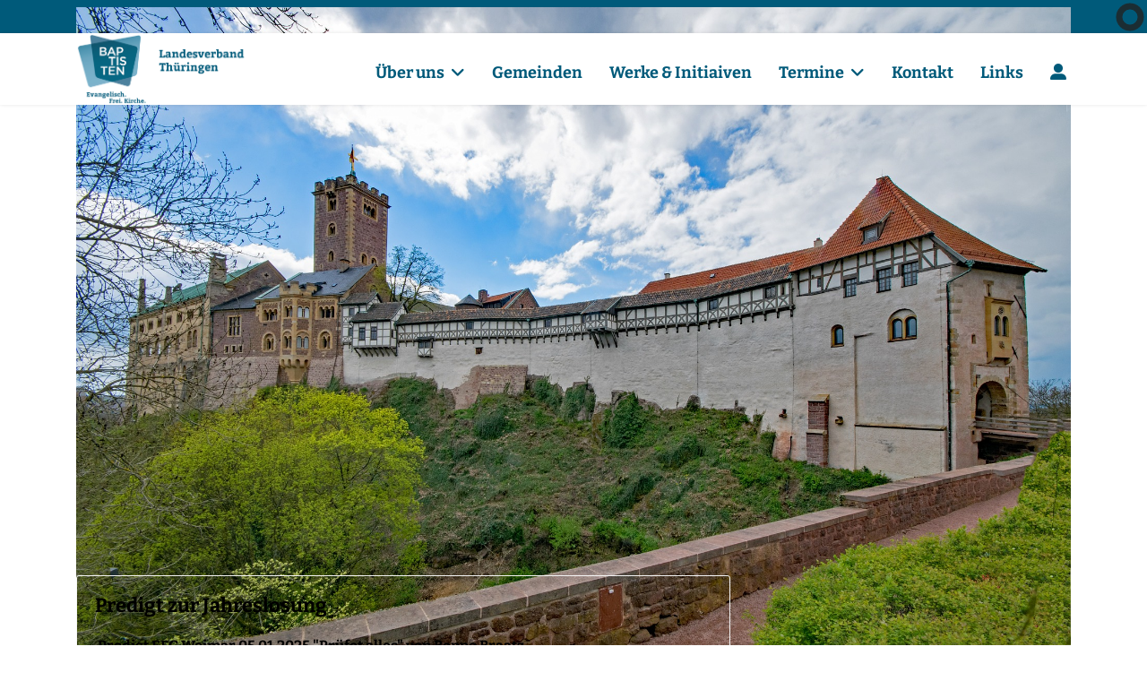

--- FILE ---
content_type: text/html; charset=utf-8
request_url: https://baptisten-lv-thueringen.de/
body_size: 11834
content:

<!doctype html>
<html lang="de-de" dir="ltr">
	<head>
		
		<meta name="viewport" content="width=device-width, initial-scale=1, shrink-to-fit=no">
		<meta charset="utf-8">
	<meta name="generator" content="Joomla! - Open Source Content Management">
	<title>Landesverband Thüringen im BEFG – Startseite</title>
	<link href="/?format=feed&amp;type=rss" rel="alternate" type="application/rss+xml" title="Landesverband Thüringen im BEFG – Startseite">
	<link href="/?format=feed&amp;type=atom" rel="alternate" type="application/atom+xml" title="Landesverband Thüringen im BEFG – Startseite">
	<link href="/images/logo/favicon.png" rel="icon" type="image/png">
	<link href="https://baptisten-lv-thueringen.de/component/finder/search?format=opensearch&amp;Itemid=101" rel="search" title="OpenSearch Landesverband Thüringen im BEFG" type="application/opensearchdescription+xml">
<link href="/media/vendor/awesomplete/css/awesomplete.css?1.1.7" rel="stylesheet">
	<link href="/media/vendor/bootstrap/css/bootstrap.min.css?5.3.8" rel="stylesheet">
	<link href="/media/vendor/joomla-custom-elements/css/joomla-alert.min.css?0.4.1" rel="stylesheet">
	<link href="/plugins/system/gdpr/assets/css/cookieconsent.min.css?44d92a" rel="stylesheet">
	<link href="/plugins/system/gdpr/assets/css/cookieconsent.xtd.min.css?44d92a" rel="stylesheet">
	<link href="/plugins/system/gdpr/assets/css/jquery.fancybox.min.css?44d92a" rel="stylesheet">
	<link href="/media/plg_system_jcepro/site/css/content.min.css?86aa0286b6232c4a5b58f892ce080277" rel="stylesheet">
	<link href="/templates/shaper_helixultimate/css/bootstrap.min.css" rel="stylesheet">
	<link href="/plugins/system/helixultimate/assets/css/chosen.css" rel="stylesheet">
	<link href="/plugins/system/helixultimate/assets/css/system-j4.min.css" rel="stylesheet">
	<link href="/media/system/css/joomla-fontawesome.min.css?44d92a" rel="stylesheet">
	<link href="/templates/shaper_helixultimate/css/template.css" rel="stylesheet">
	<link href="/templates/shaper_helixultimate/css/presets/default.css" rel="stylesheet">
	<link href="/components/com_jevents/views/flatplus/assets/css/modstyle.css?v=3.6.97" rel="stylesheet">
	<link href="/modules/mod_slideshowck/themes/default/css/camera.css" rel="stylesheet">
	<style>div.cc-window.cc-floating{max-width:32em}@media(max-width: 639px){div.cc-window.cc-floating:not(.cc-center){max-width: none}}div.cc-window, span.cc-cookie-settings-toggler, span.cc-cookie-domains-toggler{font-size:16px}div.cc-revoke{font-size:16px}div.cc-settings-label,span.cc-cookie-settings-toggle{font-size:14px}div.cc-window.cc-banner{padding:1em 1.8em}div.cc-window.cc-floating{padding:2em 1.8em}input.cc-cookie-checkbox+span:before, input.cc-cookie-checkbox+span:after{border-radius:8px}div.cc-center,div.cc-floating,div.cc-checkbox-container,div.gdpr-fancybox-container div.fancybox-content,ul.cc-cookie-category-list li,fieldset.cc-service-list-title legend{border-radius:4px}div.cc-window a.cc-btn,span.cc-cookie-settings-toggle{border-radius:2px}</style>
	<style>a.cc-btn.cc-dismiss{display:none}</style>
	<style>label.gdpr_privacy_policy_consent_date{display:inline-block;margin:0 5px;font-size:12px;color:#6c757d;cursor:auto}</style>
	<style>h1{font-family: 'Arial', sans-serif;font-weight: 700;color: #005a7a;line-height: 1;text-decoration: none;}
</style>
	<style>h2{font-family: 'Arial', sans-serif;font-weight: 700;color: #005a7a;text-decoration: none;}
</style>
	<style>h3{font-family: 'Arial', sans-serif;text-decoration: none;}
</style>
	<style>h4{font-family: 'Arial', sans-serif;text-decoration: none;}
</style>
	<style>h5{font-family: 'Arial', sans-serif;text-decoration: none;}
</style>
	<style>h6{font-family: 'Arial', sans-serif;text-decoration: none;}
</style>
	<style>.logo-image {height:80px;}.logo-image-phone {height:80px;}</style>
	<style>@media(max-width: 992px) {.logo-image {height: 36px;}.logo-image-phone {height: 36px;}}</style>
	<style>@media(max-width: 576px) {.logo-image {height: 36px;}.logo-image-phone {height: 36px;}}</style>
	<style>#sp-main-body{ padding:0px;margin:25px 0px 0px 0px; }</style>
	<style>#sp-bottom{ padding:25px 0px 0px 0px; }</style>
	<style>#camera_wrap_110 .camera_pag_ul li img, #camera_wrap_110 .camera_thumbs_cont ul li > img {height:75px;}
@media screen and (max-width: 480px) {
		#camera_wrap_110 .camera_caption {
			font-size: 0.6em !important;
		}
		
}</style>
<script src="/media/vendor/jquery/js/jquery.min.js?3.7.1"></script>
	<script src="/media/vendor/jquery/js/jquery-noconflict.min.js?3.7.1"></script>
	<script type="application/json" class="joomla-script-options new">{"data":{"breakpoints":{"tablet":991,"mobile":480},"header":{"stickyOffset":"100"}},"joomla.jtext":{"MOD_FINDER_SEARCH_VALUE":"Suche &hellip;","COM_FINDER_SEARCH_FORM_LIST_LABEL":"Search Results","JLIB_JS_AJAX_ERROR_OTHER":"Beim Abrufen von JSON-Daten wurde ein HTTP-Statuscode %s zurückgegeben.","JLIB_JS_AJAX_ERROR_PARSE":"Ein Parsing-Fehler trat bei der Verarbeitung der folgenden JSON-Daten auf:<br><code style='color:inherit;white-space:pre-wrap;padding:0;margin:0;border:0;background:inherit;'>%s<\/code>","ERROR":"Fehler","MESSAGE":"Nachricht","NOTICE":"Hinweis","WARNING":"Warnung","JCLOSE":"Schließen","JOK":"OK","JOPEN":"Öffnen"},"finder-search":{"url":"\/component\/finder\/?task=suggestions.suggest&format=json&tmpl=component&Itemid=101"},"system.paths":{"root":"","rootFull":"https:\/\/baptisten-lv-thueringen.de\/","base":"","baseFull":"https:\/\/baptisten-lv-thueringen.de\/"},"csrf.token":"6fca2c7bb8fab96c5c7bd5285406f03c"}</script>
	<script src="/media/system/js/core.min.js?a3d8f8"></script>
	<script src="/media/vendor/bootstrap/js/alert.min.js?5.3.8" type="module"></script>
	<script src="/media/vendor/bootstrap/js/button.min.js?5.3.8" type="module"></script>
	<script src="/media/vendor/bootstrap/js/carousel.min.js?5.3.8" type="module"></script>
	<script src="/media/vendor/bootstrap/js/collapse.min.js?5.3.8" type="module"></script>
	<script src="/media/vendor/bootstrap/js/dropdown.min.js?5.3.8" type="module"></script>
	<script src="/media/vendor/bootstrap/js/modal.min.js?5.3.8" type="module"></script>
	<script src="/media/vendor/bootstrap/js/offcanvas.min.js?5.3.8" type="module"></script>
	<script src="/media/vendor/bootstrap/js/popover.min.js?5.3.8" type="module"></script>
	<script src="/media/vendor/bootstrap/js/scrollspy.min.js?5.3.8" type="module"></script>
	<script src="/media/vendor/bootstrap/js/tab.min.js?5.3.8" type="module"></script>
	<script src="/media/vendor/bootstrap/js/toast.min.js?5.3.8" type="module"></script>
	<script src="/media/system/js/showon.min.js?e51227" type="module"></script>
	<script src="/media/vendor/awesomplete/js/awesomplete.min.js?1.1.7" defer></script>
	<script src="/media/com_finder/js/finder.min.js?755761" type="module"></script>
	<script src="/media/mod_menu/js/menu.min.js?44d92a" type="module"></script>
	<script src="/media/system/js/messages.min.js?9a4811" type="module"></script>
	<script src="/plugins/system/gdpr/assets/js/jquery.fancybox.min.js?44d92a" defer></script>
	<script src="/plugins/system/gdpr/assets/js/cookieconsent.min.js?44d92a" defer></script>
	<script src="/plugins/system/gdpr/assets/js/init.js?44d92a" defer></script>
	<script src="/plugins/system/helixultimate/assets/js/chosen.jquery.js"></script>
	<script src="/templates/shaper_helixultimate/js/main.js"></script>
	<script src="/media/com_slideshowck/assets/jquery.easing.1.3.js"></script>
	<script src="/media/com_slideshowck/assets/camera.min.js?ver=2.7.0"></script>
	<script>var gdprConfigurationOptions = { complianceType: 'opt-out',
																			  cookieConsentLifetime: 180,
																			  cookieConsentSamesitePolicy: 'None',
																			  cookieConsentSecure: 0,
																			  cookieJoomlaSettings: 0,
																			  cookieConsentDomain: '',
																			  cookieConsentPath: '/',
																			  disableFirstReload: 1,
																	  		  blockJoomlaSessionCookie: 0,
																			  blockExternalCookiesDomains: 1,
																			  externalAdvancedBlockingModeCustomAttribute: '',
																			  allowedCookies: '',
																			  blockCookieDefine: 0,
																			  autoAcceptOnNextPage: 0,
																			  revokable: 1,
																			  lawByCountry: 0,
																			  checkboxLawByCountry: 1,
																			  blockPrivacyPolicy: 0,
																			  cacheGeolocationCountry: 0,
																			  countryAcceptReloadTimeout: 1000,
																			  usaCCPARegions: null,
																			  countryEnableReload: 1,
																			  customHasLawCountries: [""],
																			  dismissOnScroll: 10,
																			  dismissOnTimeout: 5,
																			  containerSelector: 'html',
																			  hideOnMobileDevices: 480,
																			  autoFloatingOnMobile: 1,
																			  autoFloatingOnMobileThreshold: 1024,
																			  autoRedirectOnDecline: 0,
																			  autoRedirectOnDeclineLink: '',
																			  showReloadMsg: 0,
																			  showReloadMsgText: 'Applying preferences and reloading the page...',
																			  showConsentID: 0,
																			  defaultClosedToolbar: 0,
																			  toolbarLayout: 'basic-close',
																			  toolbarTheme: 'block',
																			  toolbarButtonsTheme: 'allow_first',
																			  revocableToolbarTheme: 'basic',
																			  toolbarPosition: 'center',
																			  toolbarCenterTheme: 'extended',
																			  revokePosition: 'revoke-bottom',
																			  toolbarPositionmentType: 1,
																			  positionCenterSimpleBackdrop: 1,
																			  positionCenterBlurEffect: 0,
																			  positionCenterBlurEffectAlwaysFirstVisit: 0,
																			  preventPageScrolling: 1,
																			  popupEffect: 'flip',
																			  popupBackground: '#eaeaea',
																			  popupText: '#005a7a',
																			  popupLink: '#005a7a',
																			  buttonBackground: '#19a319',
																			  buttonBorder: '#005a7a',
																			  buttonText: '#ffffff',
																			  highlightOpacity: '100',
																			  highlightBackground: '#6faabc',
																			  highlightBorder: '#005a7a',
																			  highlightText: '#ffffff',
																			  highlightDismissBackground: '#6faabc',
																		  	  highlightDismissBorder: '#005a7a',
																		 	  highlightDismissText: '#000000',
																			  autocenterRevokableButton: 0,
																			  hideRevokableButton: 0,
																			  hideRevokableButtonOnscroll: 0,
																			  customRevokableButton: 0,
																			  customRevokableButtonAction: 2,
																			  headerText: '<p>Auf dieser Seite werden Cookies benutzt</p>',
																			  messageText: '<img src=\"/images/logo/logo.png\" alt=\"logo\" width=\"232\" height=\"60\" style=\"margin-bottom: 10px;\" />   Wir nutzen auf unserer Website Cookies und externe Inhalte.   <br /><br />   Wenn Sie unter 16 Jahre alt sind und Ihre Zustimmung zu freiwilligen Diensten geben möchten, müssen Sie Ihre Erziehungsberechtigten um Erlaubnis bitten. Wir verwenden Cookies und andere Technologien auf unserer Website.   <br /><br />   Personenbezogene Daten können verarbeitet werden (z. B. IP-Adressen), z. B. für personalisierte Anzeigen und Inhalte oder Anzeigen- und Inhaltsmessung. Weitere Informationen über die Verwendung Ihrer Daten finden Sie in unserer Datenschutzerklärung. Sie können Ihre Auswahl jederzeit unter Einstellungen widerrufen oder anpassen.   <br class=\"_brlbs-paragraph _brlbs-text-description\" />',
																			  denyMessageEnabled: 1, 
																			  denyMessage: 'Okay, du möchtest keine Cookies!   Hinweis:   Ohne Kekse (Cookies) kannst du die Anmeldefunktion nicht nutzen.   Bitte akzeptiere die esentielen Cookies die wir für die Anmeldefunktion benötigen.   Dann kommst du auch in den vollen Genuss der Webseite.   Es kann seine, dass einige Inhalte der Webseite nicht richtig funktionieren. Sie können ihre Datenschutzeinstellungen jederzeit über die Datenschutz-Einstellungen am Bildschirmrand ändern.   &nbsp;',
																			  placeholderBlockedResources: 1, 
																			  placeholderBlockedResourcesAction: 'acceptall',
																	  		  placeholderBlockedResourcesText: 'Um diesen Inhalt zu sehen, müssen Sie Cookies akzeptieren und die Seite neu laden. Dazu bitte auf dieses Feld klicken.',
																			  placeholderIndividualBlockedResourcesText: 'Um Inhalte von {domain} zu sehen, müssen Sie Cookies akzeptieren und die Seite neu laden. Dazu bitte auf dieses Feld klicken.',
																			  placeholderIndividualBlockedResourcesAction: 1,
																			  placeholderOnpageUnlock: 1,
																			  scriptsOnpageUnlock: 1,
																			  autoDetectYoutubePoster: 0,
																			  autoDetectYoutubePosterApikey: 'AIzaSyAV_WIyYrUkFV1H8OKFYG8wIK8wVH9c82U',
																			  dismissText: 'Schliessen',
																			  allowText: 'Nur notwendige Cookies erlauben',
																			  denyText: 'Cookies Ablehnen',
																			  cookiePolicyLinkText: 'Impressum',
																			  cookiePolicyLink: '/impressum',
																			  cookiePolicyRevocableTabText: 'Datenschutz Einstellungen',
																			  cookiePolicyRevocableTabIcon: 'text',
																			  cookiePolicyRevocableTabIconCustom: '',
																			  privacyPolicyLinkText: 'Datenschutzerklärung',
																			  privacyPolicyLink: '/datenschutzerklaerung',
																			  googleCMPTemplate: 0,
																			  enableGdprBulkConsent: 0,
																			  displayBulkConsentDomains: 0,
																			  bulkConsentDomains: [""],
																			  enableCustomScriptExecGeneric: 0,
																			  customScriptExecGeneric: '',
																			  categoriesCheckboxTemplate: 'cc-checkboxes-filled',
																			  toggleCookieSettings: 0,
																			  toggleCookieSettingsLinkedView: 0,
																			  toggleCookieSettingsButtonsArea: 0,
 																			  toggleCookieSettingsLinkedViewSefLink: '/component/gdpr/',
																	  		  toggleCookieSettingsText: '<span class="cc-cookie-settings-toggle">Settings <span class="cc-cookie-settings-toggler">&#x25EE</span></span>',
																			  toggleCookieSettingsButtonBackground: '#ffffff',
																			  toggleCookieSettingsButtonBorder: '#6faabc',
																			  toggleCookieSettingsButtonText: '#ffffff',
																			  showLinks: 1,
																			  blankLinks: '_blank',
																			  autoOpenPrivacyPolicy: 0,
																			  openAlwaysDeclined: 0,
																			  cookieSettingsLabel: 'Datenschutzeinstellungen:',
															  				  cookieSettingsDesc: 'Choose which kind of cookies you want to disable by clicking on the checkboxes. Click on a category name for more informations about used cookies.',
																			  cookieCategory1Enable: 1,
																			  cookieCategory1Name: 'Notwendig',
																			  cookieCategory1Locked: 0,
																			  cookieCategory2Enable: 1,
																			  cookieCategory2Name: 'Externe Medien',
																			  cookieCategory2Locked: 0,
																			  cookieCategory3Enable: 0,
																			  cookieCategory3Name: 'Statistics',
																			  cookieCategory3Locked: 0,
																			  cookieCategory4Enable: 0,
																			  cookieCategory4Name: 'Marketing',
																			  cookieCategory4Locked: 0,
																			  cookieCategoriesDescriptions: {categoryReadMore: 'Weitere Einstellungen',cat1:'<p>Notwendige Cookies werden für grundlegende Funktionen der Website benötigt.</p>',cat2:'<p>Externe Inhalte werden standardmäßig blockiert. Wenn Cookies von externen Medien akzeptiert werden, bedarf der Zugriff auf diese Inhalte keiner manuellen Zustimmung mehr.</p>',cat3:'<p>Statistic cookies help website owners to understand how visitors interact with websites by collecting and reporting information anonymously.</p>',cat4:'<p>Marketing cookies are used to track visitors across websites. The intention is to display ads that are relevant and engaging for the individual user and thereby more valuable for publishers and third party advertisers.</p>'},
																			  alwaysReloadAfterCategoriesChange: 0,
																			  preserveLockedCategories: 0,
																			  declineButtonBehavior: 'hard',
																			  blockCheckedCategoriesByDefault: 0,
																			  reloadOnfirstDeclineall: 0,
																			  trackExistingCheckboxSelectors: '',
															  		  		  trackExistingCheckboxConsentLogsFormfields: 'name,email,subject,message',
																			  allowallShowbutton: 1,
																			  allowallText: 'Alle Cookies akzeptieren',
																			  allowallButtonBackground: '#6faabc',
																			  allowallButtonBorder: '#005a7a',
																			  allowallButtonText: '#ffffff',
																			  allowallButtonTimingAjax: 'slow',
																			  includeAcceptButton: 0,
																			  includeDenyButton: 0,
																			  trackConsentDate: 0,
																			  execCustomScriptsOnce: 1,
																			  optoutIndividualResources: 1,
																			  blockIndividualResourcesServerside: 1,
																			  disableSwitchersOptoutCategory: 1,
																			  autoAcceptCategories: 0,
																			  allowallIndividualResources: 1,
																			  blockLocalStorage: 1,
																			  blockSessionStorage: 1,
																			  externalAdvancedBlockingModeTags: 'iframe,script,img,source,link',
																			  enableCustomScriptExecCategory1: 0,
																			  customScriptExecCategory1: '',
																			  enableCustomScriptExecCategory2: 0,
																			  customScriptExecCategory2: '',
																			  enableCustomScriptExecCategory3: 0,
																			  customScriptExecCategory3: '',
																			  enableCustomScriptExecCategory4: 0,
																			  customScriptExecCategory4: '',
																			  enableCustomDeclineScriptExecCategory1: 0,
																			  customScriptDeclineExecCategory1: '',
																			  enableCustomDeclineScriptExecCategory2: 0,
																			  customScriptDeclineExecCategory2: '',
																			  enableCustomDeclineScriptExecCategory3: 0,
																			  customScriptDeclineExecCategory3: '',
																			  enableCustomDeclineScriptExecCategory4: 0,
																			  customScriptDeclineExecCategory4: '',
																			  enableCMPPreferences: 0,
																			  enableGTMEventsPreferences: 0,
																			  enableCMPStatistics: 0,
																			  enableGTMEventsStatistics: 0,
																			  enableCMPAds: 0,
																			  enableUETAds: 0,
																			  enableGTMEventsAds: 0,
																			  enableClarityAnalytics: 0,
                                                                              enableClarityAds: 0,
																			  debugMode: 0
																		};var gdpr_ajax_livesite='https://baptisten-lv-thueringen.de/';var gdpr_enable_log_cookie_consent=1;</script>
	<script>var gdprUseCookieCategories=1;var gdpr_ajaxendpoint_cookie_category_desc='https://baptisten-lv-thueringen.de/index.php?option=com_gdpr&task=user.getCookieCategoryDescription&format=raw';</script>
	<script>var gdprCookieCategoryDisabled2=1;</script>
	<script>var gdprCookieCategoryDisabled3=1;</script>
	<script>var gdprCookieCategoryDisabled4=1;</script>
	<script>var gdprJSessCook='c03db8da27c468fc3d154f5987fcc4dd';var gdprJSessVal='bb3f43d4f232aca311790a4171d54d8a';var gdprJAdminSessCook='07c85a04a7b0d8ebd83b1c76f946972a';var gdprPropagateCategoriesSession=1;var gdprAlwaysPropagateCategoriesSession=1;var gdprAlwaysCheckCategoriesSession=0;</script>
	<script>var gdprFancyboxWidth=800;var gdprFancyboxHeight=700;var gdprCloseText='Schließen';</script>
	<script>var gdprUseFancyboxLinks=1;</script>
	<script>template="shaper_helixultimate";</script>
	<script>var rsvpprofrontendstyling = 'B2';
</script>
	<script>
		jQuery(document).ready(function(){
			new Slideshowck('#camera_wrap_110', {
				height: '45%',
				minHeight: '150',
				pauseOnClick: false,
				hover: 1,
				fx: 'simpleFade',
				loader: 'pie',
				pagination: 0,
				thumbnails: 0,
				thumbheight: 75,
				thumbwidth: 100,
				time: 7000,
				transPeriod: 1500,
				alignment: 'center',
				autoAdvance: 1,
				mobileAutoAdvance: 1,
				portrait: 0,
				barDirection: 'leftToRight',
				imagePath: '/media/com_slideshowck/images/',
				lightbox: 'mediaboxck',
				fullpage: 0,
				mobileimageresolution: '0',
				navigationHover: true,
				mobileNavHover: true,
				navigation: true,
				playPause: true,
				barPosition: 'bottom',
				responsiveCaption: 0,
				keyboardNavigation: 0,
				titleInThumbs: 0,
				captionTime: 0,
				captionOutEffect: 'default',
				captionOutEffectTime: 600,
				alias: 'slideshow',
				breakpoints: '{"" : ""}',
				container: ''
		});
}); 
</script>
			</head>
	<body class="site helix-ultimate hu com_content com-content view-featured layout-default task-none itemid-101 de-de ltr sticky-header layout-fluid offcanvas-init offcanvs-position-right">

		
		
		<div class="body-wrapper">
			<div class="body-innerwrapper">
				
	<div class="sticky-header-placeholder"></div>

<div id="sp-top-bar">
	<div class="container">
		<div class="container-inner">
			<div class="row">
				<div id="sp-top1" class="col-lg-6">
					<div class="sp-column text-center text-lg-start">
																			
												
					</div>
				</div>

				<div id="sp-top2" class="col-lg-6">
					<div class="sp-column text-center text-lg-end">
						
													<ul class="sp-contact-info"><li class="sp-contact-mobile"><span class="fas fa-mobile-alt" aria-hidden="true"></span> <a href="tel:0151/16586956">0151/16586956</a></li><li class="sp-contact-email"><span class="far fa-envelope" aria-hidden="true"></span> <a href="mailto:p.ruediger@baptisten-lv-thueringen.de">p.ruediger@baptisten-lv-thueringen.de</a></li></ul>												
					</div>
				</div>
			</div>
		</div>
	</div>
</div>

<header id="sp-header">
	<div class="container">
		<div class="container-inner">
			<div class="row align-items-center">

				<!-- Left toggler if left/offcanvas -->
				
				<!-- Logo -->
				<div id="sp-logo" class="col-auto">
					<div class="sp-column">
						<div class="logo"><a href="/">
				<img class='logo-image '
					srcset='https://baptisten-lv-thueringen.de/images/logo/logo.png 1x'
					src='https://baptisten-lv-thueringen.de/images/logo/logo.png'
					height='80'
					alt='Landesverband Thüringen im BEFG'
				/>
				</a></div>						
					</div>
				</div>

				<!-- Menu -->
				<div id="sp-menu" class="col-auto flex-auto">
					<div class="sp-column d-flex justify-content-end align-items-center">
						<nav class="sp-megamenu-wrapper d-flex" role="navigation" aria-label="navigation"><ul class="sp-megamenu-parent menu-animation-fade d-none d-lg-block"><li class="sp-menu-item sp-has-child"><span  class=" sp-menu-heading"  >Über uns</span><div class="sp-dropdown sp-dropdown-main sp-menu-right" style="width: 240px;"><div class="sp-dropdown-inner"><ul class="sp-dropdown-items"><li class="sp-menu-item"><a   href="/ueber-uns/kurz-vorgestellt"  >Kurz vorgestellt</a></li><li class="sp-menu-item"><a   href="/ueber-uns/leitung"  >Leitung</a></li><li class="sp-menu-item"><a   href="/ueber-uns/regionalreferent"  >Regionalreferent</a></li><li class="sp-menu-item"><a   href="/ueber-uns/finanzen"  >Finanzen</a></li></ul></div></div></li><li class="sp-menu-item"><a   href="/gemeinden"  >Gemeinden</a></li><li class="sp-menu-item"><a   href="/werke-initiaiven"  >Werke &amp; Initiaiven</a></li><li class="sp-menu-item sp-has-child"><span  class=" sp-menu-separator"  >Termine</span><div class="sp-dropdown sp-dropdown-main sp-menu-right" style="width: 240px;"><div class="sp-dropdown-inner"><ul class="sp-dropdown-items"><li class="sp-menu-item"><a   href="/termine/kalender"  >Kalender</a></li><li class="sp-menu-item"><a   href="/termine/icalexport"  >Termine synchronisieren</a></li></ul></div></div></li><li class="sp-menu-item"><a   href="/kontakt"  >Kontakt</a></li><li class="sp-menu-item"><a   href="/links"  >Links</a></li><li class="sp-menu-item"><a   href="/login"  ><span class="fas fa-user-alt"></span></a></li></ul></nav>						

						<!-- Related Modules -->
						<div class="d-none d-lg-flex header-modules align-items-center">
							
													</div>

						<!-- Right toggler  -->
													
  <a id="offcanvas-toggler"
     class="offcanvas-toggler-secondary offcanvas-toggler-right d-flex d-lg-none align-items-center"
     href="#"
     aria-label="Menu"
     title="Menu">
     <div class="burger-icon"><span></span><span></span><span></span></div>
  </a>											</div>
				</div>
			</div>
		</div>
	</div>
</header>
				<main id="sp-main">
					
<section id="sp-section-1" >

				
	
<div class="row">
	<div id="sp-title" class="col-lg-12 "><div class="sp-column "></div></div></div>
				
	</section>

<section id="sp-slider" >

						<div class="container">
				<div class="container-inner">
			
	
<div class="row">
	<div id="sp-slider" class="col-lg-12 "><div class="sp-column "><div class="sp-module "><div class="sp-module-content"><div class="slideshowck  camera_wrap camera_azure_skin" id="camera_wrap_110">
			<div data-alt="" data-thumb="/images/headers/wartburg.jpg" data-src="/images/headers/wartburg.jpg"  data-alignment="center">
								</div>
		<div data-alt="" data-thumb="/images/headers/jena-2196864_1920.png" data-src="/images/headers/jena-2196864_1920.png" >
								</div>
		<div data-alt="" data-thumb="/images/headers/sonnenaufgang.jpg" data-src="/images/headers/sonnenaufgang.jpg" >
								</div>
		<div data-alt="" data-thumb="/images/headers/walden-pond.jpg" data-src="/images/headers/walden-pond.jpg" >
								</div>
</div>
<div style="clear:both;"></div>
</div></div></div></div></div>
							</div>
			</div>
			
	</section>

<section id="sp-main-body" >

										<div class="container">
					<div class="container-inner">
						
	
<div class="row">
	
<div id="sp-component" class="col-lg-8 ">
	<div class="sp-column ">
		<div id="system-message-container" aria-live="polite"></div>


		
		<div class="container-fluid blog-featured" itemscope itemtype="https://schema.org/Blog">
    
        
    
            <div class="article-list">
            <div class="row row-1 ">
                                    <div class="col-lg-12">
                        <div class="article blog-items " itemprop="blogPost" itemscope itemtype="https://schema.org/BlogPosting">
                            
	

	
    <span class="badge bg-danger featured-article-badge">Featured</span>

<div class="item-content articleBody">
    
        <div class="article-header">
                    <h2>
                                    <a href="/?view=article&amp;id=83:predigt25&amp;catid=11">
                        Predigt zur Jahreslosung                    </a>
                            </h2>
        
        
        
            </div>
        
    
    
    <div>&nbsp;<b>Predigt EFG Weimar 05.01.2025 "Prüfet alles" von Benno Braatz</b></div>
<div dir="ltr">
<div class="moz-forward-container">
<p>&nbsp;Was kann, was muss man prüfen im Leben, in der Gemeinde, im Bibelverständnis? Oder lieber nicht prüfen? Und was bringt das?</p>
<p><iframe src="https://ab3201c6103205c14f6e56b11b2fcd46-gdprlock/embed/Ne5y6UxBuao?start=1261&amp;feature=oembed" width="560" height="315" title="EFG Weimar Livestream Gottesdienst 05.01.2025" referrerpolicy="strict-origin-when-cross-origin" allow="accelerometer; autoplay; clipboard-write; encrypted-media; gyroscope; picture-in-picture; web-share" frameborder="0" allowfullscreen="allowfullscreen"></iframe></p>
</div>
</div>
    
    
    </div>

                        </div>
                    </div>
                                    <div class="col-lg-12">
                        <div class="article blog-items " itemprop="blogPost" itemscope itemtype="https://schema.org/BlogPosting">
                            
	

	
    <span class="badge bg-danger featured-article-badge">Featured</span>

<div class="item-content articleBody">
    
        <div class="article-header">
                    <h2>
                                    <a href="/?view=article&amp;id=82:veranstaltungen&amp;catid=11">
                        Nächste Veranstaltungen                    </a>
                            </h2>
        
        
        
            </div>
        
    
    
    <p>&nbsp; Wir haben für dieses Jahr viele Veranstaltungen in Thüringen geplant. Hier findest du die Jahresplanung, um dir die Termine schon einmal vorzumerken.</p>
<p><img src="/images/ueberuns/Dokumente/Jahresplan_LV_Thüringen_2025_Kopie.jpg" alt="Jahresplan LV Thüringen 2025 Kopie" width="379" height="751" style="margin-right: auto; margin-bottom: 5px; display: block; margin-left: auto;" /></p>
<p>Herzliche Einladung zu einem weiteren Seminarangebot:</p>
<div class="wf-columns wf-columns-stack-medium" data-wf-columns="1">
<div class="wf-column">
<p>&nbsp;</p>
<p><img src="/images/Fyler/2025/2025_09_27_5fD.jpg" alt="2025 09 27 5fD" width="300" height="421" style="margin-right: 5px; margin-bottom: 5px;" /></p>
<p>Konkrete Informationen zur Anmeldung findest du&nbsp;<a href="/termine/kalender/eventdetail/2378/-/ahelp-seminar-ueber-den-fuenffaeltigen-dienst">hier</a>.</p>
</div>
</div>
<div class="wf-columns wf-columns-stack-medium" data-wf-columns="1">
<div class="wf-column">
<p><img src="/images/Fyler/2025/Rudolstadt_Flyer_kimimota_Deckblatt.jpg" alt="Rudolstadt Flyer kimimota Deckblatt" width="300" style="margin-right: 5px; margin-bottom: 5px;" />&nbsp;</p>
<p>Konkrete Informationen zur Anmeldung findest du <a href="/termine/kalender/eventdetail/2382/-/kinder-mitarbeiter-motivationstag">hier</a>.</p>
</div>
</div>
    
    
    </div>

                        </div>
                    </div>
                                    <div class="col-lg-12">
                        <div class="article blog-items " itemprop="blogPost" itemscope itemtype="https://schema.org/BlogPosting">
                            
	

	
    <span class="badge bg-danger featured-article-badge">Featured</span>

<div class="item-content articleBody">
    
        <div class="article-header">
                    <h2>
                                    <a href="/?view=article&amp;id=81:promo&amp;catid=11">
                        Promo-Clip der Baptisten Thüringen 2025                    </a>
                            </h2>
        
        
        
            </div>
        
    
    
    <p><iframe src="https://ab3201c6103205c14f6e56b11b2fcd46-gdprlock/embed/ICHKZdCm8wU?feature=oembed" width="560" height="315" title="Promo-Clip der Baptisten Thüringen 2025" referrerpolicy="strict-origin-when-cross-origin" allow="accelerometer; autoplay; clipboard-write; encrypted-media; gyroscope; picture-in-picture; web-share" frameborder="0" allowfullscreen="allowfullscreen"></iframe></p>
    
    
    </div>

                        </div>
                    </div>
                            </div>
        </div>
    
    
            <nav class="pagination-wrapper d-lg-flex justify-content-between w-100">
            <ul class="pagination ms-0 mb-4">
	    <li class="disabled page-item">
        <span class="page-link" aria-hidden="true">
                            <span class="fas fa-angle-double-left" aria-hidden="true"></span>
                    </span>
    </li>
	    <li class="disabled page-item">
        <span class="page-link" aria-hidden="true">
                            <span class="fas fa-angle-left" aria-hidden="true"></span>
                    </span>
    </li>

			        <li class="active page-item">
        <span aria-current="true" aria-label="Seite 1" class="page-link">
                            1                    </span>
    </li>
			    <li class="page-item">
        <a aria-label="Gehe zur Seite 2" href="/?start=3" class="page-link">
                            2                    </a>
    </li>
	
	    <li class="page-item">
        <a aria-label="Zur Seite weiter wechseln" href="/?start=3" class="page-link">
                            <span class="fas fa-angle-right" aria-hidden="true"></span>
                    </a>
    </li>
	    <li class="page-item">
        <a aria-label="Zur Seite ende wechseln" href="/?start=3" class="page-link">
                            <span class="fas fa-angle-double-right" aria-hidden="true"></span>
                    </a>
    </li>
</ul>                            <div class="pagination-counter text-muted mb-4">
                    Seite 1 von 2                </div>
                    </nav>
    </div>


			</div>
</div>
<aside id="sp-right" class="col-lg-4 "><div class="sp-column "><div class="sp-module "><h3 class="sp-module-title">Landesverbandsrat 2025</h3><div class="sp-module-content">
<div id="mod-custom150" class="mod-custom custom">
    <p style="text-align: center;"><span style="color: #ff0000;"><strong><a href="/termine/kalender/eventdetail/2369/-/landesverbandstag" style="color: #ff0000;">&gt;&gt;&gt; Hier anmelden! &lt;&lt;&lt;</a></strong></span></p></div>
</div></div><div class="sp-module "><h3 class="sp-module-title">Demnächst</h3><div class="sp-module-content"><div class='mod_events_latest_data'  id='mod_events_latest_129_data'><table class="mod_events_latest_table jevbootstrap" width="100%" border="0" cellspacing="0" cellpadding="0" align="center"><tr><td class="mod_events_latest_noevents">Keine Termine</td></tr>
</table>
</div></div></div><div class="sp-module "><h3 class="sp-module-title">Gemeindeportrait</h3><div class="sp-module-content"><div class="mod-articlesnews newsflash">
            <div class="mod-articlesnews__item" itemscope itemtype="https://schema.org/Article">
                    <h2 class="newsflash-title">
            EFG Nordhausen        </h2>


    

    <h3>Gottesdienst: 10:00 uhr</h3>
<h3>Zusätzliche Angebote:&nbsp;Hauskreise, - Jugend, - Jungschar, - Predigtnachgespräch</h3>
<h3>Mehr erfahren:&nbsp;<a href="https://www.baptisten-nordhausen.de" target="_blank" rel="noopener">www.baptisten-nordhausen.de</a></h3>
<p>&nbsp;</p>

        </div>
    </div>
</div></div></div></aside></div>
											</div>
				</div>
						
	</section>

<section id="sp-bottom" >

						<div class="container">
				<div class="container-inner">
			
	
<div class="row">
	<div id="sp-bottom1" class="col-sm-col-sm-6 col-lg-12 "><div class="sp-column "><div class="sp-module "><div class="sp-module-content"><div class="mod-banners bannergroup">

    <div class="mod-banners__item banneritem">
                                                                                                                                                                                                                                                                                            <img src="https://baptisten-lv-thueringen.de/images/Jahreslosung_2025.jpg" alt="Jahreslosung 2025">                                        </div>

    <div class="mod-banners__footer bannerfooter">
        Verlag am Birnbach - Motiv von Stefanie Bahlinger, Mössingen    </div>
</div>
</div></div></div></div></div>
							</div>
			</div>
			
	</section>

<footer id="sp-footer" >

						<div class="container">
				<div class="container-inner">
			
	
<div class="row">
	<div id="sp-footer1" class="col-lg-6 "><div class="sp-column "><span class="sp-copyright">© 2026 mit freundlicher Unterstützung des Arbeitskreis Internet im BEFG</span></div></div><div id="sp-footer2" class="col-lg-6 "><div class="sp-column "><div class="sp-module "><div class="sp-module-content"><ul class="mod-menu mod-list menu">
<li class="item-152"><a href="/impressum" >Impressum</a></li><li class="item-153"><a href="/datenschutzerklaerung" >Datenschutzerklärung</a></li><li class="item-154"><a href="https://www.ak-internet.de" target="_blank" rel="noopener noreferrer">AK Internet</a></li></ul>
</div></div></div></div></div>
							</div>
			</div>
			
	</footer>
				</main>
			</div>
		</div>

		<!-- Off Canvas Menu -->
		<div class="offcanvas-overlay"></div>
		<!-- Rendering the offcanvas style -->
		<!-- If canvas style selected then render the style -->
		<!-- otherwise (for old templates) attach the offcanvas module position -->
					<div class="offcanvas-menu left-1 offcanvas-arrow-right" tabindex="-1" inert>
	<div class="d-flex align-items-center justify-content-between p-3 pt-4">
				<a href="#" class="close-offcanvas" role="button" aria-label="Close Off-canvas">
			<div class="burger-icon" aria-hidden="true">
				<span></span>
				<span></span>
				<span></span>
			</div>
		</a>
	</div>
	
	<div class="offcanvas-inner">
		<div class="d-flex header-modules mb-3">
							<div class="sp-module "><div class="sp-module-content">
<search>
    <form class="mod-finder js-finder-searchform form-search" action="/component/finder/search?Itemid=101" method="get" aria-label="search">
        <label for="mod-finder-searchword-canvas" class="visually-hidden finder">Suchen</label><input type="text" name="q" id="mod-finder-searchword-canvas" class="js-finder-search-query form-control" value="" placeholder="Suche &hellip;">
                        <input type="hidden" name="Itemid" value="101">    </form>
</search>
</div></div>			
							<div class="sp-module">
<a class="sp-sign-in" href="/login" ><span class="far fa-user me-1" aria-hidden="true"></span><span class="signin-text d-none d-lg-inline-block">Anmelden</span></a>
</div>					</div>
		
					<div class="sp-module "><div class="sp-module-content"><ul class="mod-menu mod-list menu nav-pills">
<li class="item-164 menu-deeper menu-parent"><span class="mod-menu__heading nav-header ">Über uns<span class="menu-toggler"></span></span>
<ul class="mod-menu__sub list-unstyled small menu-child"><li class="item-165"><a href="/ueber-uns/kurz-vorgestellt" >Kurz vorgestellt</a></li><li class="item-399"><a href="/ueber-uns/leitung" >Leitung</a></li><li class="item-700"><a href="/ueber-uns/regionalreferent" >Regionalreferent</a></li><li class="item-400"><a href="/ueber-uns/finanzen" >Finanzen</a></li></ul></li><li class="item-420"><a href="/gemeinden" >Gemeinden</a></li><li class="item-422"><a href="/werke-initiaiven" >Werke &amp; Initiaiven</a></li><li class="item-241 menu-divider  menu-deeper menu-parent"><span class="menu-separator ">Termine<span class="menu-toggler"></span></span>
<ul class="mod-menu__sub list-unstyled small menu-child"><li class="item-136"><a href="/termine/kalender" >Kalender</a></li><li class="item-167"><a href="/termine/icalexport" >Termine synchronisieren</a></li></ul></li><li class="item-162"><a href="/kontakt" >Kontakt</a></li><li class="item-170"><a href="/links" >Links</a></li><li class="item-160"><a href="/login" >Login</a></li></ul>
</div></div>		
		
		
		
					
				
		<!-- custom module position -->
		
	</div>
</div>				

		<link href="/templates/shaper_helixultimate/css/bitter.css" rel="stylesheet"  />
<link href="/templates/shaper_helixultimate/css/aki_custom.css" rel="stylesheet"  />

		

		<!-- Go to top -->
					<a href="#" class="sp-scroll-up" aria-label="Scroll to top"><span class="fas fa-angle-up" aria-hidden="true"></span></a>
					</body>
</html>

--- FILE ---
content_type: text/css
request_url: https://baptisten-lv-thueringen.de/templates/shaper_helixultimate/css/aki_custom.css
body_size: 2379
content:
/*Menu Color*/
.sp-menu-item {
  color: #005a7a;
}


/*Hauptmenü*/
nav {
  font-family: Bitter;
  font-weight:700;
}

.sp-megamenu-parent > li > a, .sp-megamenu-parent > li > span {
  font-size: 18px;
}

.sp-menu-item:hover {
  color: #6faabc;
  cursor: pointer;
}

/*Module Bottom*/
.sp-module-content-bottom .sp-module {
  margin-bottom: 30px;
  padding: 20px;
  border: 1px solid #f5f5f5;
  border-radius: 3px;
}

/*Content-Blog */
.container-fluid.blog-featured {
padding-left: 0px;
padding-right: 0px;
}

/*Sermon Speaker Player*/
.mejs__controls:not([style*="display: none"]) {
  background: #005a7a;
}
.mejs__container, .mejs-playlist-current, .mejs__playlist-current, .mejs-playlist-current p, .mejs__playlist-current p {
  background: #fff;
  color: #000;
  font-size: 1em;
}

/*Anpassung Jahreslosungsbanner*/
.mod-banners__item img {
display: block; 
 margin: auto; 
width: 70%;
}

/*Menu Color*/
.sp-menu-item {
  color: #005a7a;
}

/*Hauptmenü*/
nav {
  font-family: Bitter;
  font-weight:700;
}

.sp-megamenu-parent > li > a, .sp-megamenu-parent > li > span {
  font-size: 18px;
}

.sp-menu-item:hover {
  color: #6faabc;
  cursor: pointer;
}

.sp-header {
  z-index: 1040;
}

/*Module Bottom*/
.sp-module-content-bottom .sp-module {
  margin-bottom: 30px;
  padding: 20px;
  border: 1px solid #f5f5f5;
  border-radius: 3px;
}

/*Content-Blog */
.container-fluid.blog-featured {
padding-left: 0px;
padding-right: 0px;
}

/*Sermon Speaker Player */
.mejs__controls:not([style*="display: none"]) {
  background: #005a7a;
}
.mejs__container, .mejs-playlist-current, .mejs__playlist-current, .mejs-playlist-current p, .mejs__playlist-current p {
  background: #fff;
  color: #000;
  font-size: 1em;
} 

/*Modulgestaltung */
#sp-left .sp-module, #sp-right .sp-module {
  margin-top: 50px;
  border: 0px solid #f3f3f3;
  padding: 0px; 
  background: #d3e5eb;
  border-top: 0;
  border-radius: 0 0 10px 10px;
  color: #005A7A;
}

#sp-left .sp-module .sp-module-title, #sp-right .sp-module .sp-module-title {
  margin: 0 0 30px;
  padding: 0.5em;
  font-size: 22px;
  font-weight: 700;
  border-bottom: 2px solid #005A7A;
  background-color: white;
  color: #71A6B6;
  text-align: right;
}

#sp-left.sp-module-content, #sp-right .sp-module-content {
  padding: 0 2em 2em 2em;
  color: #005A7A;
}

/*entfernt die featured badges*/
.article-list .article .featured-article-badge {
   display: none;
}
span.badge.bg-danger.featured-article-badge {
    display: none; 
}